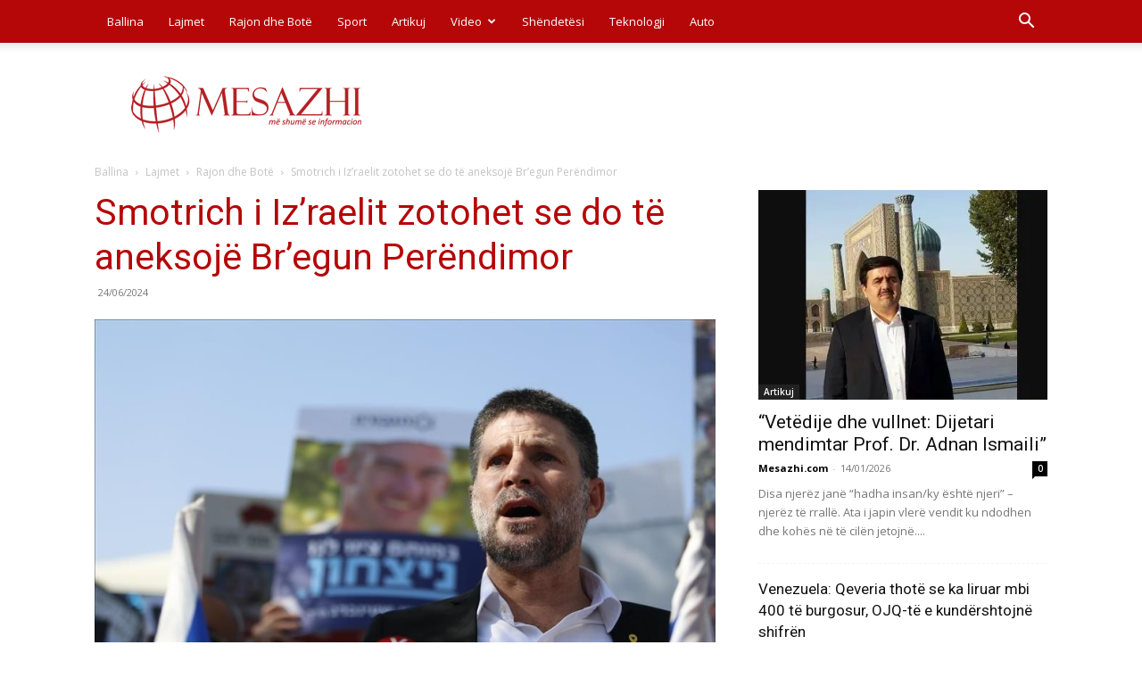

--- FILE ---
content_type: text/html; charset=UTF-8
request_url: https://www.mesazhi.com/wp-admin/admin-ajax.php?td_theme_name=Newspaper&v=12.7.3
body_size: -413
content:
{"362593":10}